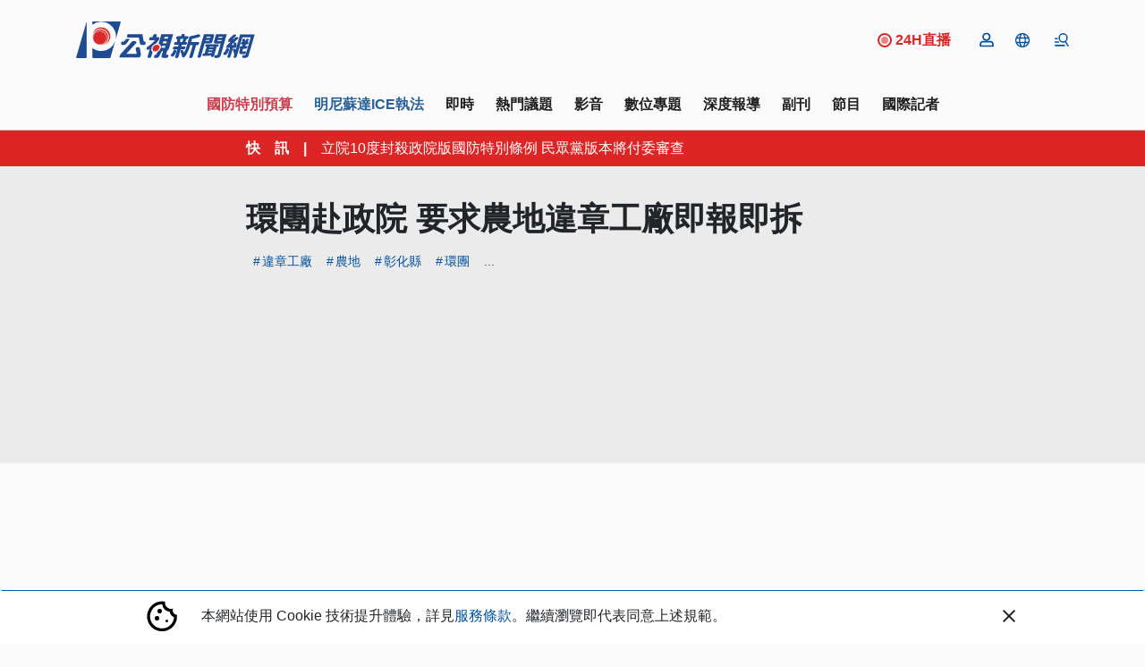

--- FILE ---
content_type: text/html; charset=UTF-8
request_url: https://news.pts.org.tw/article/424673
body_size: 2260
content:
<!DOCTYPE html>
<html lang="en">
<head>
    <meta charset="utf-8">
    <meta name="viewport" content="width=device-width, initial-scale=1">
    <title></title>
    <style>
        body {
            font-family: "Arial";
        }
    </style>
    <script type="text/javascript">
    window.awsWafCookieDomainList = [];
    window.gokuProps = {
"key":"AQIDAHjcYu/GjX+QlghicBgQ/7bFaQZ+m5FKCMDnO+vTbNg96AGMf6bGuw9mDE9eyBCEMKniAAAAfjB8BgkqhkiG9w0BBwagbzBtAgEAMGgGCSqGSIb3DQEHATAeBglghkgBZQMEAS4wEQQMmnnQ9WfkpQc3fug0AgEQgDsAQF9NEt2/jo5Sc2Lxq/TmfDUwU2A472D8EU2hY1A6vahKX/mrrKco8Mbrl6Xbf4iRd1Ek87aXuadEDg==",
          "iv":"D5499gE4QAAABvKh",
          "context":"FmiMiz7tzMWILakDrb1tmk0Velbzke94j43VrQCAR3A9Cdcovyu2A2SD82mIdDq1nHBK6oCdpvassVphWY7ixMGzTpCrivpJ2Gam1jHAa3DFyqOCy3VfT962R2Sr0lVjUexi8189bRLf8B+bjyts/9kWBb2GMKi8qsDDdep5K+qtX1sy3hprpKLwBR653wO43ZG0DyUbr7lBwnhbTqOzO459EdHZsjo+aD4JKJcIoRfcH6+/gVtBDvDf2kYv9zqvBUvCtKZzN/Eur19uqdS+rQViTZF+hNbEJczL+7vsHExYM5lsC46NgzrbaJ1eUriSocsWN7SXrN5aPGrDO1WrwDqkAjlFuYgg9wdbgUKfwKwjhclcGYKdI7ZrxjvcQs51uS/SVXT6rqxkTjLG7cDemE1hfiEHoHAd/tw+Afv5vM8bzdxfgNe1AJlTnc7ipA+2bd9guHNcQXfOidWGGEt8KGOrMxw96Y47mmW8kRhU21luzW/GORgpbVPi0a0m0da6HUW0FXRfgRXqHk8ox6+2R5G0LJ+oB15p09RVBSfiAcfaAyQLNzS70Z8KmgI7M3EfIZz+aWgMRGuFliK1kJXX86d8C/5E3pcvGqEESfPxZ+2G+GQcBiDOngct/namJJftVYeLL7eN6xecLVuxplH7DQIMIlr5aZ89/TvPknZ3q+SS/7uxjBAHe9V4MyPnI725FnF91cLiGcKHNUYa35DgzlIHR3gbqiQNv1PLBfNXkyh8zTYY4c3Jwrnhm0VhpRAdEgvsfPFMAQrWaf6tEJ9n8zhc3KoGxl6yCg=="
};
    </script>
    <script src="https://45d8a39da25b.9d77550e.us-east-2.token.awswaf.com/45d8a39da25b/f89a1a1406b5/f58b457ba4ae/challenge.js"></script>
</head>
<body>
    <div id="challenge-container"></div>
    <script type="text/javascript">
        AwsWafIntegration.saveReferrer();
        AwsWafIntegration.checkForceRefresh().then((forceRefresh) => {
            if (forceRefresh) {
                AwsWafIntegration.forceRefreshToken().then(() => {
                    window.location.reload(true);
                });
            } else {
                AwsWafIntegration.getToken().then(() => {
                    window.location.reload(true);
                });
            }
        });
    </script>
    <noscript>
        <h1>JavaScript is disabled</h1>
        In order to continue, we need to verify that you're not a robot.
        This requires JavaScript. Enable JavaScript and then reload the page.
    </noscript>
</body>
</html>